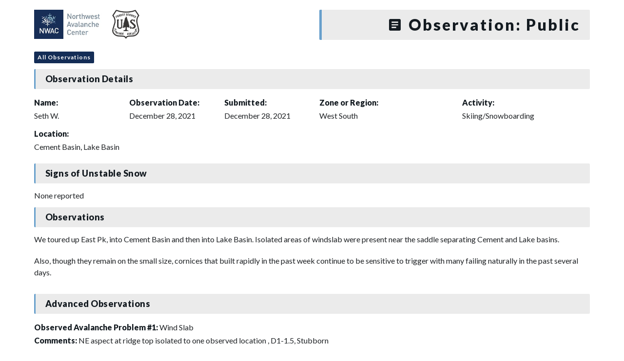

--- FILE ---
content_type: text/html; charset=UTF-8
request_url: https://nwac.us/public-obs/9033/
body_size: 7662
content:
<!DOCTYPE html>
<html lang="en-US">

  <head>
    <meta charset="UTF-8">
    <meta http-equiv="X-UA-Compatible" content="IE=edge">
    <meta name="viewport" content="width=device-width, initial-scale=1, maximum-scale=1, user-scalable=no">
    <link rel="profile" href="http://gmpg.org/xfn/11">
    <link rel="pingback" href="https://nwac.us/xmlrpc.php">
    <link href="https://fonts.googleapis.com/css?family=Lato:400,700,900" rel="stylesheet">
    <meta name='robots' content='index, follow, max-image-preview:large, max-snippet:-1, max-video-preview:-1' />
	<style>img:is([sizes="auto" i], [sizes^="auto," i]) { contain-intrinsic-size: 3000px 1500px }</style>
	
	<!-- This site is optimized with the Yoast SEO plugin v26.4 - https://yoast.com/wordpress/plugins/seo/ -->
	<title>Northwest Avalanche Center - Public Observation</title>
	<link rel="canonical" href="https://nwac.us/public-obs/9033/" />
	<meta property="og:locale" content="en_US" />
	<meta property="og:type" content="article" />
	<meta property="og:title" content="Northwest Avalanche Center - Public Observation" />
	<meta property="og:url" content="https://nwac.us/public-obs/9033/" />
	<meta property="og:site_name" content="Northwest Avalanche Center" />
	<meta name="twitter:card" content="summary_large_image" />
	<script type="application/ld+json" class="yoast-schema-graph">{"@context":"https://schema.org","@graph":[{"@type":"WebPage","@id":"https://nwac.us/public-obs/9033/","url":"https://nwac.us/public-obs/9033/","name":"Northwest Avalanche Center - Public Observation","isPartOf":{"@id":"https://nwac.us/#website"},"datePublished":"2021-12-29T01:12:55+00:00","inLanguage":"en-US","potentialAction":[{"@type":"ReadAction","target":["https://nwac.us/public-obs/9033/"]}]},{"@type":"WebSite","@id":"https://nwac.us/#website","url":"https://nwac.us/","name":"Northwest Avalanche Center","description":"","potentialAction":[{"@type":"SearchAction","target":{"@type":"EntryPoint","urlTemplate":"https://nwac.us/?s={search_term_string}"},"query-input":{"@type":"PropertyValueSpecification","valueRequired":true,"valueName":"search_term_string"}}],"inLanguage":"en-US"}]}</script>
	<!-- / Yoast SEO plugin. -->


<link rel='dns-prefetch' href='//e9bcfcfffb7340358092f4db6838fdb2.js.ubembed.com' />
<link rel='dns-prefetch' href='//cdn.materialdesignicons.com' />
<script type="text/javascript">
/* <![CDATA[ */
window._wpemojiSettings = {"baseUrl":"https:\/\/s.w.org\/images\/core\/emoji\/16.0.1\/72x72\/","ext":".png","svgUrl":"https:\/\/s.w.org\/images\/core\/emoji\/16.0.1\/svg\/","svgExt":".svg","source":{"concatemoji":"https:\/\/nwac.us\/wp-includes\/js\/wp-emoji-release.min.js?ver=6.8.3"}};
/*! This file is auto-generated */
!function(s,n){var o,i,e;function c(e){try{var t={supportTests:e,timestamp:(new Date).valueOf()};sessionStorage.setItem(o,JSON.stringify(t))}catch(e){}}function p(e,t,n){e.clearRect(0,0,e.canvas.width,e.canvas.height),e.fillText(t,0,0);var t=new Uint32Array(e.getImageData(0,0,e.canvas.width,e.canvas.height).data),a=(e.clearRect(0,0,e.canvas.width,e.canvas.height),e.fillText(n,0,0),new Uint32Array(e.getImageData(0,0,e.canvas.width,e.canvas.height).data));return t.every(function(e,t){return e===a[t]})}function u(e,t){e.clearRect(0,0,e.canvas.width,e.canvas.height),e.fillText(t,0,0);for(var n=e.getImageData(16,16,1,1),a=0;a<n.data.length;a++)if(0!==n.data[a])return!1;return!0}function f(e,t,n,a){switch(t){case"flag":return n(e,"\ud83c\udff3\ufe0f\u200d\u26a7\ufe0f","\ud83c\udff3\ufe0f\u200b\u26a7\ufe0f")?!1:!n(e,"\ud83c\udde8\ud83c\uddf6","\ud83c\udde8\u200b\ud83c\uddf6")&&!n(e,"\ud83c\udff4\udb40\udc67\udb40\udc62\udb40\udc65\udb40\udc6e\udb40\udc67\udb40\udc7f","\ud83c\udff4\u200b\udb40\udc67\u200b\udb40\udc62\u200b\udb40\udc65\u200b\udb40\udc6e\u200b\udb40\udc67\u200b\udb40\udc7f");case"emoji":return!a(e,"\ud83e\udedf")}return!1}function g(e,t,n,a){var r="undefined"!=typeof WorkerGlobalScope&&self instanceof WorkerGlobalScope?new OffscreenCanvas(300,150):s.createElement("canvas"),o=r.getContext("2d",{willReadFrequently:!0}),i=(o.textBaseline="top",o.font="600 32px Arial",{});return e.forEach(function(e){i[e]=t(o,e,n,a)}),i}function t(e){var t=s.createElement("script");t.src=e,t.defer=!0,s.head.appendChild(t)}"undefined"!=typeof Promise&&(o="wpEmojiSettingsSupports",i=["flag","emoji"],n.supports={everything:!0,everythingExceptFlag:!0},e=new Promise(function(e){s.addEventListener("DOMContentLoaded",e,{once:!0})}),new Promise(function(t){var n=function(){try{var e=JSON.parse(sessionStorage.getItem(o));if("object"==typeof e&&"number"==typeof e.timestamp&&(new Date).valueOf()<e.timestamp+604800&&"object"==typeof e.supportTests)return e.supportTests}catch(e){}return null}();if(!n){if("undefined"!=typeof Worker&&"undefined"!=typeof OffscreenCanvas&&"undefined"!=typeof URL&&URL.createObjectURL&&"undefined"!=typeof Blob)try{var e="postMessage("+g.toString()+"("+[JSON.stringify(i),f.toString(),p.toString(),u.toString()].join(",")+"));",a=new Blob([e],{type:"text/javascript"}),r=new Worker(URL.createObjectURL(a),{name:"wpTestEmojiSupports"});return void(r.onmessage=function(e){c(n=e.data),r.terminate(),t(n)})}catch(e){}c(n=g(i,f,p,u))}t(n)}).then(function(e){for(var t in e)n.supports[t]=e[t],n.supports.everything=n.supports.everything&&n.supports[t],"flag"!==t&&(n.supports.everythingExceptFlag=n.supports.everythingExceptFlag&&n.supports[t]);n.supports.everythingExceptFlag=n.supports.everythingExceptFlag&&!n.supports.flag,n.DOMReady=!1,n.readyCallback=function(){n.DOMReady=!0}}).then(function(){return e}).then(function(){var e;n.supports.everything||(n.readyCallback(),(e=n.source||{}).concatemoji?t(e.concatemoji):e.wpemoji&&e.twemoji&&(t(e.twemoji),t(e.wpemoji)))}))}((window,document),window._wpemojiSettings);
/* ]]> */
</script>
<style id='wp-emoji-styles-inline-css' type='text/css'>

	img.wp-smiley, img.emoji {
		display: inline !important;
		border: none !important;
		box-shadow: none !important;
		height: 1em !important;
		width: 1em !important;
		margin: 0 0.07em !important;
		vertical-align: -0.1em !important;
		background: none !important;
		padding: 0 !important;
	}
</style>
<link rel='stylesheet' id='wp-block-library-css' href='https://nwac.us/wp-includes/css/dist/block-library/style.min.css?ver=6.8.3' type='text/css' media='all' />
<style id='classic-theme-styles-inline-css' type='text/css'>
/*! This file is auto-generated */
.wp-block-button__link{color:#fff;background-color:#32373c;border-radius:9999px;box-shadow:none;text-decoration:none;padding:calc(.667em + 2px) calc(1.333em + 2px);font-size:1.125em}.wp-block-file__button{background:#32373c;color:#fff;text-decoration:none}
</style>
<style id='global-styles-inline-css' type='text/css'>
:root{--wp--preset--aspect-ratio--square: 1;--wp--preset--aspect-ratio--4-3: 4/3;--wp--preset--aspect-ratio--3-4: 3/4;--wp--preset--aspect-ratio--3-2: 3/2;--wp--preset--aspect-ratio--2-3: 2/3;--wp--preset--aspect-ratio--16-9: 16/9;--wp--preset--aspect-ratio--9-16: 9/16;--wp--preset--color--black: #000000;--wp--preset--color--cyan-bluish-gray: #abb8c3;--wp--preset--color--white: #ffffff;--wp--preset--color--pale-pink: #f78da7;--wp--preset--color--vivid-red: #cf2e2e;--wp--preset--color--luminous-vivid-orange: #ff6900;--wp--preset--color--luminous-vivid-amber: #fcb900;--wp--preset--color--light-green-cyan: #7bdcb5;--wp--preset--color--vivid-green-cyan: #00d084;--wp--preset--color--pale-cyan-blue: #8ed1fc;--wp--preset--color--vivid-cyan-blue: #0693e3;--wp--preset--color--vivid-purple: #9b51e0;--wp--preset--gradient--vivid-cyan-blue-to-vivid-purple: linear-gradient(135deg,rgba(6,147,227,1) 0%,rgb(155,81,224) 100%);--wp--preset--gradient--light-green-cyan-to-vivid-green-cyan: linear-gradient(135deg,rgb(122,220,180) 0%,rgb(0,208,130) 100%);--wp--preset--gradient--luminous-vivid-amber-to-luminous-vivid-orange: linear-gradient(135deg,rgba(252,185,0,1) 0%,rgba(255,105,0,1) 100%);--wp--preset--gradient--luminous-vivid-orange-to-vivid-red: linear-gradient(135deg,rgba(255,105,0,1) 0%,rgb(207,46,46) 100%);--wp--preset--gradient--very-light-gray-to-cyan-bluish-gray: linear-gradient(135deg,rgb(238,238,238) 0%,rgb(169,184,195) 100%);--wp--preset--gradient--cool-to-warm-spectrum: linear-gradient(135deg,rgb(74,234,220) 0%,rgb(151,120,209) 20%,rgb(207,42,186) 40%,rgb(238,44,130) 60%,rgb(251,105,98) 80%,rgb(254,248,76) 100%);--wp--preset--gradient--blush-light-purple: linear-gradient(135deg,rgb(255,206,236) 0%,rgb(152,150,240) 100%);--wp--preset--gradient--blush-bordeaux: linear-gradient(135deg,rgb(254,205,165) 0%,rgb(254,45,45) 50%,rgb(107,0,62) 100%);--wp--preset--gradient--luminous-dusk: linear-gradient(135deg,rgb(255,203,112) 0%,rgb(199,81,192) 50%,rgb(65,88,208) 100%);--wp--preset--gradient--pale-ocean: linear-gradient(135deg,rgb(255,245,203) 0%,rgb(182,227,212) 50%,rgb(51,167,181) 100%);--wp--preset--gradient--electric-grass: linear-gradient(135deg,rgb(202,248,128) 0%,rgb(113,206,126) 100%);--wp--preset--gradient--midnight: linear-gradient(135deg,rgb(2,3,129) 0%,rgb(40,116,252) 100%);--wp--preset--font-size--small: 13px;--wp--preset--font-size--medium: 20px;--wp--preset--font-size--large: 36px;--wp--preset--font-size--x-large: 42px;--wp--preset--spacing--20: 0.44rem;--wp--preset--spacing--30: 0.67rem;--wp--preset--spacing--40: 1rem;--wp--preset--spacing--50: 1.5rem;--wp--preset--spacing--60: 2.25rem;--wp--preset--spacing--70: 3.38rem;--wp--preset--spacing--80: 5.06rem;--wp--preset--shadow--natural: 6px 6px 9px rgba(0, 0, 0, 0.2);--wp--preset--shadow--deep: 12px 12px 50px rgba(0, 0, 0, 0.4);--wp--preset--shadow--sharp: 6px 6px 0px rgba(0, 0, 0, 0.2);--wp--preset--shadow--outlined: 6px 6px 0px -3px rgba(255, 255, 255, 1), 6px 6px rgba(0, 0, 0, 1);--wp--preset--shadow--crisp: 6px 6px 0px rgba(0, 0, 0, 1);}:where(.is-layout-flex){gap: 0.5em;}:where(.is-layout-grid){gap: 0.5em;}body .is-layout-flex{display: flex;}.is-layout-flex{flex-wrap: wrap;align-items: center;}.is-layout-flex > :is(*, div){margin: 0;}body .is-layout-grid{display: grid;}.is-layout-grid > :is(*, div){margin: 0;}:where(.wp-block-columns.is-layout-flex){gap: 2em;}:where(.wp-block-columns.is-layout-grid){gap: 2em;}:where(.wp-block-post-template.is-layout-flex){gap: 1.25em;}:where(.wp-block-post-template.is-layout-grid){gap: 1.25em;}.has-black-color{color: var(--wp--preset--color--black) !important;}.has-cyan-bluish-gray-color{color: var(--wp--preset--color--cyan-bluish-gray) !important;}.has-white-color{color: var(--wp--preset--color--white) !important;}.has-pale-pink-color{color: var(--wp--preset--color--pale-pink) !important;}.has-vivid-red-color{color: var(--wp--preset--color--vivid-red) !important;}.has-luminous-vivid-orange-color{color: var(--wp--preset--color--luminous-vivid-orange) !important;}.has-luminous-vivid-amber-color{color: var(--wp--preset--color--luminous-vivid-amber) !important;}.has-light-green-cyan-color{color: var(--wp--preset--color--light-green-cyan) !important;}.has-vivid-green-cyan-color{color: var(--wp--preset--color--vivid-green-cyan) !important;}.has-pale-cyan-blue-color{color: var(--wp--preset--color--pale-cyan-blue) !important;}.has-vivid-cyan-blue-color{color: var(--wp--preset--color--vivid-cyan-blue) !important;}.has-vivid-purple-color{color: var(--wp--preset--color--vivid-purple) !important;}.has-black-background-color{background-color: var(--wp--preset--color--black) !important;}.has-cyan-bluish-gray-background-color{background-color: var(--wp--preset--color--cyan-bluish-gray) !important;}.has-white-background-color{background-color: var(--wp--preset--color--white) !important;}.has-pale-pink-background-color{background-color: var(--wp--preset--color--pale-pink) !important;}.has-vivid-red-background-color{background-color: var(--wp--preset--color--vivid-red) !important;}.has-luminous-vivid-orange-background-color{background-color: var(--wp--preset--color--luminous-vivid-orange) !important;}.has-luminous-vivid-amber-background-color{background-color: var(--wp--preset--color--luminous-vivid-amber) !important;}.has-light-green-cyan-background-color{background-color: var(--wp--preset--color--light-green-cyan) !important;}.has-vivid-green-cyan-background-color{background-color: var(--wp--preset--color--vivid-green-cyan) !important;}.has-pale-cyan-blue-background-color{background-color: var(--wp--preset--color--pale-cyan-blue) !important;}.has-vivid-cyan-blue-background-color{background-color: var(--wp--preset--color--vivid-cyan-blue) !important;}.has-vivid-purple-background-color{background-color: var(--wp--preset--color--vivid-purple) !important;}.has-black-border-color{border-color: var(--wp--preset--color--black) !important;}.has-cyan-bluish-gray-border-color{border-color: var(--wp--preset--color--cyan-bluish-gray) !important;}.has-white-border-color{border-color: var(--wp--preset--color--white) !important;}.has-pale-pink-border-color{border-color: var(--wp--preset--color--pale-pink) !important;}.has-vivid-red-border-color{border-color: var(--wp--preset--color--vivid-red) !important;}.has-luminous-vivid-orange-border-color{border-color: var(--wp--preset--color--luminous-vivid-orange) !important;}.has-luminous-vivid-amber-border-color{border-color: var(--wp--preset--color--luminous-vivid-amber) !important;}.has-light-green-cyan-border-color{border-color: var(--wp--preset--color--light-green-cyan) !important;}.has-vivid-green-cyan-border-color{border-color: var(--wp--preset--color--vivid-green-cyan) !important;}.has-pale-cyan-blue-border-color{border-color: var(--wp--preset--color--pale-cyan-blue) !important;}.has-vivid-cyan-blue-border-color{border-color: var(--wp--preset--color--vivid-cyan-blue) !important;}.has-vivid-purple-border-color{border-color: var(--wp--preset--color--vivid-purple) !important;}.has-vivid-cyan-blue-to-vivid-purple-gradient-background{background: var(--wp--preset--gradient--vivid-cyan-blue-to-vivid-purple) !important;}.has-light-green-cyan-to-vivid-green-cyan-gradient-background{background: var(--wp--preset--gradient--light-green-cyan-to-vivid-green-cyan) !important;}.has-luminous-vivid-amber-to-luminous-vivid-orange-gradient-background{background: var(--wp--preset--gradient--luminous-vivid-amber-to-luminous-vivid-orange) !important;}.has-luminous-vivid-orange-to-vivid-red-gradient-background{background: var(--wp--preset--gradient--luminous-vivid-orange-to-vivid-red) !important;}.has-very-light-gray-to-cyan-bluish-gray-gradient-background{background: var(--wp--preset--gradient--very-light-gray-to-cyan-bluish-gray) !important;}.has-cool-to-warm-spectrum-gradient-background{background: var(--wp--preset--gradient--cool-to-warm-spectrum) !important;}.has-blush-light-purple-gradient-background{background: var(--wp--preset--gradient--blush-light-purple) !important;}.has-blush-bordeaux-gradient-background{background: var(--wp--preset--gradient--blush-bordeaux) !important;}.has-luminous-dusk-gradient-background{background: var(--wp--preset--gradient--luminous-dusk) !important;}.has-pale-ocean-gradient-background{background: var(--wp--preset--gradient--pale-ocean) !important;}.has-electric-grass-gradient-background{background: var(--wp--preset--gradient--electric-grass) !important;}.has-midnight-gradient-background{background: var(--wp--preset--gradient--midnight) !important;}.has-small-font-size{font-size: var(--wp--preset--font-size--small) !important;}.has-medium-font-size{font-size: var(--wp--preset--font-size--medium) !important;}.has-large-font-size{font-size: var(--wp--preset--font-size--large) !important;}.has-x-large-font-size{font-size: var(--wp--preset--font-size--x-large) !important;}
:where(.wp-block-post-template.is-layout-flex){gap: 1.25em;}:where(.wp-block-post-template.is-layout-grid){gap: 1.25em;}
:where(.wp-block-columns.is-layout-flex){gap: 2em;}:where(.wp-block-columns.is-layout-grid){gap: 2em;}
:root :where(.wp-block-pullquote){font-size: 1.5em;line-height: 1.6;}
</style>
<link rel='stylesheet' id='material-design-icons-css' href='https://cdn.materialdesignicons.com/5.2.45/css/materialdesignicons.min.css?ver=6.8.3' type='text/css' media='all' />
<link rel='stylesheet' id='mdi-icons-css' href='https://nwac.us/wp-content/themes/sawtoothavy-master/includes/icons/css/materialdesignicons.min.css?ver=1608756229' type='text/css' media='all' />
<link rel='stylesheet' id='snowbound-table-css' href='https://nwac.us/wp-content/plugins/nwac_weatherstation/js/snowbound-table-lib/snowbound-table-lib.css?ver=1669047260' type='text/css' media='all' />
<link rel='stylesheet' id='whiteroomweb-style-css' href='https://nwac.us/wp-content/themes/sawtoothavy-master/style.css?ver=1600126335' type='text/css' media='all' />
<link rel='stylesheet' id='whiteroomweb-style-dist-css' href='https://nwac.us/wp-content/themes/sawtoothavy-master/dist/style.css?ver=1732737913' type='text/css' media='all' />
<script type="text/javascript" src="https://nwac.us/wp-includes/js/jquery/jquery.min.js?ver=3.7.1" id="jquery-core-js"></script>
<script type="text/javascript" src="https://nwac.us/wp-includes/js/jquery/jquery-migrate.min.js?ver=3.4.1" id="jquery-migrate-js"></script>
<script type="text/javascript" src="https://nwac.us/wp-content/plugins/wonderplugin-lightbox-trial/engine/wonderpluginlightbox.js?ver=9.9" id="wonderplugin-lightbox-script-js"></script>
<script type="text/javascript" async="async" src="https://e9bcfcfffb7340358092f4db6838fdb2.js.ubembed.com?ver=6.8.3" id="unbounce-js"></script>
<link rel="https://api.w.org/" href="https://nwac.us/api/" /><link rel="EditURI" type="application/rsd+xml" title="RSD" href="https://nwac.us/xmlrpc.php?rsd" />
<meta name="generator" content="WordPress 6.8.3" />
<link rel='shortlink' href='https://nwac.us/?p=9033' />
<link rel="alternate" title="oEmbed (JSON)" type="application/json+oembed" href="https://nwac.us/api/oembed/1.0/embed?url=https%3A%2F%2Fnwac.us%2Fpublic-obs%2F9033%2F" />
<link rel="alternate" title="oEmbed (XML)" type="text/xml+oembed" href="https://nwac.us/api/oembed/1.0/embed?url=https%3A%2F%2Fnwac.us%2Fpublic-obs%2F9033%2F&#038;format=xml" />
<!--[if lt IE 9]>
<script src="https://nwac.us/wp-content/themes/sawtoothavy-master/includes/js/plugins/html5shiv.min.js"></script>
<script src="https://nwac.us/wp-content/themes/sawtoothavy-master/includes/js/plugins/respond.min.js"></script>
<![endif]-->
<link rel="icon" href="https://files.nwac.us/wp-content/uploads/2020/10/06090559/cropped-NWAC-rectangle-blue-logo-32x32.jpg" sizes="32x32" />
<link rel="icon" href="https://files.nwac.us/wp-content/uploads/2020/10/06090559/cropped-NWAC-rectangle-blue-logo-192x192.jpg" sizes="192x192" />
<link rel="apple-touch-icon" href="https://files.nwac.us/wp-content/uploads/2020/10/06090559/cropped-NWAC-rectangle-blue-logo-180x180.jpg" />
<meta name="msapplication-TileImage" content="https://files.nwac.us/wp-content/uploads/2020/10/06090559/cropped-NWAC-rectangle-blue-logo-270x270.jpg" />
  </head>

  <body class="wp-singular public_obs-template-default single single-public_obs postid-9033 wp-theme-sawtoothavy-master">
    <div id="lightbox-gallery" class="container">
      <div class="row">
        <div class="col-md-6 m-b-10">
          <div id="logo">
            <a href="https://nwac.us/">
              <img src="https://files.nwac.us/wp-content/uploads/2020/10/08140810/nwac-logo-usfs.png" alt="Northwest Avalanche Center" />
            </a>
          </div>
        </div>
        <div class="title col-md-6 m-b-10 text-md-right">
          <h1><i class="mdi mdi-text-box"></i> Observation: Public</h1>
        </div>
      </div>

              <a class="btn btn-sm btn-primary" href="/observations/#/obs">All Observations</a>
      
                <div class="row">
            <div class="col-xs-12">
              <h4 class="page-header">Observation Details</h4>
            </div>
                          <div class="col-xs-12 col-md-2 m-b-10">
                <h5>Name:</h5>
                Seth  W.              </div>
                        <div class="col-xs-12 col-md-2 m-b-10">
              <h5>Observation Date:</h5>
              December 28, 2021            </div>
            <div class="col-xs-12 col-md-2 m-b-10">
              <h5>Submitted:</h5>
              December 28, 2021            </div>
            <div class="col-xs-12 col-md-3 m-b-10">
              <h5>Zone or Region:</h5>
              West South            </div>
            <div class="col-xs-12 col-md-3 m-b-10">
              <h5>Activity:</h5>
              Skiing/Snowboarding            </div>
            <div class="col-xs-12 m-b-10">
              <h5>Location:</h5>
              Cement Basin, Lake Basin            </div>
            
            <div class="col-xs-12">
              <h4 class="page-header">Signs of Unstable Snow</h4>
            </div>
                          <div class="col-xs-12">
                None reported
              </div>
                        <div class="col-xs-12">
              <h4 class="page-header">Observations</h4>
              <p>We toured up East Pk, into Cement Basin and then into Lake Basin. Isolated areas of windslab were present near the saddle separating Cement and Lake basins.</p>
<p>Also, though they remain on the small size, cornices that built rapidly in the past week continue to be sensitive to trigger with many failing naturally in the past several days.</p>
            </div>
          </div>

          
                      <h4 class="page-header">Advanced Observations</h4>
                          <div class="m-b-10">
                <h5 class="inline-block">Observed Avalanche Problem #1:&nbsp;</h5>Wind Slab                <br>
                <h5 class="inline-block">Comments:&nbsp;</h5>NE aspect at ridge top isolated to one observed location , D1-1.5, Stubborn              </div>
                        </div><!-- close .container -->
    <!-- PhotoSwipe -->

<!-- Core CSS file -->
<link rel="stylesheet" href="https://nwac.us/wp-content/themes/sawtoothavy-master/includes/photoswipe/photoswipe.css"> 

<!-- Skin CSS file (styling of UI - buttons, caption, etc.) -->
<link rel="stylesheet" href="https://nwac.us/wp-content/themes/sawtoothavy-master/includes/photoswipe/default-skin/default-skin.css"> 

<script src="https://nwac.us/wp-content/themes/sawtoothavy-master/includes/js/plugins/jquery.photoswipe-global.js"></script> 

<script type="text/javascript">
    var $ = jQuery.noConflict();
    $('#lightbox-gallery').photoSwipe('.lightbox');
</script>
        <script type="speculationrules">
{"prefetch":[{"source":"document","where":{"and":[{"href_matches":"\/*"},{"not":{"href_matches":["\/wp-*.php","\/wp-admin\/*","\/wp-content\/uploads\/*","\/wp-content\/*","\/wp-content\/plugins\/*","\/wp-content\/themes\/sawtoothavy-master\/*","\/*\\?(.+)"]}},{"not":{"selector_matches":"a[rel~=\"nofollow\"]"}},{"not":{"selector_matches":".no-prefetch, .no-prefetch a"}}]},"eagerness":"conservative"}]}
</script>
			<script>
				// Used by Gallery Custom Links to handle tenacious Lightboxes
				//jQuery(document).ready(function () {

					function mgclInit() {
						
						// In jQuery:
						// if (jQuery.fn.off) {
						// 	jQuery('.no-lightbox, .no-lightbox img').off('click'); // jQuery 1.7+
						// }
						// else {
						// 	jQuery('.no-lightbox, .no-lightbox img').unbind('click'); // < jQuery 1.7
						// }

						// 2022/10/24: In Vanilla JS
						var elements = document.querySelectorAll('.no-lightbox, .no-lightbox img');
						for (var i = 0; i < elements.length; i++) {
						 	elements[i].onclick = null;
						}


						// In jQuery:
						//jQuery('a.no-lightbox').click(mgclOnClick);

						// 2022/10/24: In Vanilla JS:
						var elements = document.querySelectorAll('a.no-lightbox');
						for (var i = 0; i < elements.length; i++) {
						 	elements[i].onclick = mgclOnClick;
						}

						// in jQuery:
						// if (jQuery.fn.off) {
						// 	jQuery('a.set-target').off('click'); // jQuery 1.7+
						// }
						// else {
						// 	jQuery('a.set-target').unbind('click'); // < jQuery 1.7
						// }
						// jQuery('a.set-target').click(mgclOnClick);

						// 2022/10/24: In Vanilla JS:
						var elements = document.querySelectorAll('a.set-target');
						for (var i = 0; i < elements.length; i++) {
						 	elements[i].onclick = mgclOnClick;
						}
					}

					function mgclOnClick() {
						if (!this.target || this.target == '' || this.target == '_self')
							window.location = this.href;
						else
							window.open(this.href,this.target);
						return false;
					}

					// From WP Gallery Custom Links
					// Reduce the number of  conflicting lightboxes
					function mgclAddLoadEvent(func) {
						var oldOnload = window.onload;
						if (typeof window.onload != 'function') {
							window.onload = func;
						} else {
							window.onload = function() {
								oldOnload();
								func();
							}
						}
					}

					mgclAddLoadEvent(mgclInit);
					mgclInit();

				//});
			</script>
		<div id="wonderpluginlightbox_options" data-skinsfoldername="skins/default/"  data-jsfolder="https://nwac.us/wp-content/plugins/wonderplugin-lightbox-trial/engine/" data-autoslide="false" data-showall="false" data-slideinterval="5000" data-showtimer="true" data-timerposition="bottom" data-timerheight="2" data-timercolor="#dc572e" data-timeropacity="1" data-navarrowspos="inside" data-closepos="outside" data-enteranimation="" data-exitanimation="" data-showplaybutton="false" data-alwaysshownavarrows="false" data-bordersize="8" data-showtitleprefix="false" data-responsive="true" data-fullscreenmode="false" data-fullscreentextoutside="true" data-closeonoverlay="true" data-videohidecontrols="false" data-mutevideo="false" data-nativehtml5controls="false" data-enableclick="false" data-enablespacekey="false" data-initvimeo="true" data-inityoutube="true" data-titlestyle="bottom" data-imagepercentage="75" data-enabletouchswipe="true" data-supportdynamiccontent="false" data-autoplay="true" data-html5player="true" data-overlaybgcolor="#000" data-overlayopacity="0.8" data-defaultvideovolume="1" data-bgcolor="#FFF" data-borderradius="0" data-thumbwidth="96" data-thumbheight="72" data-thumbtopmargin="12" data-thumbbottommargin="12" data-barheight="64" data-showtitle="true" data-titleprefix="%NUM / %TOTAL" data-titlebottomcss="color:#333; font-size:14px; font-family:Armata,sans-serif,Arial; overflow:hidden; text-align:left;" data-showdescription="true" data-descriptionbottomcss="color:#333; font-size:12px; font-family:Arial,Helvetica,sans-serif; overflow:hidden; text-align:left; margin:4px 0px 0px; padding: 0px;" data-titleinsidecss="color:#fff; font-size:16px; font-family:Arial,Helvetica,sans-serif; overflow:hidden; text-align:left;" data-descriptioninsidecss="color:#fff; font-size:12px; font-family:Arial,Helvetica,sans-serif; overflow:hidden; text-align:left; margin:4px 0px 0px; padding: 0px;" data-titleoutsidecss="color:#fff; font-size:18px; font-family:Arial,Helvetica,sans-serif; overflow:hidden; text-align:center; margin: 8px;" data-descriptionoutsidecss="color:#fff; font-size:14px; font-family:Arial,Helvetica,sans-serif; overflow:hidden; text-align:center; margin:8px; padding: 0px;" data-videobgcolor="#000" data-html5videoposter="" data-responsivebarheight="false" data-smallscreenheight="415" data-barheightonsmallheight="64" data-notkeepratioonsmallheight="false" data-showsocial="false" data-socialposition="position:absolute;top:100%;right:0;" data-socialpositionsmallscreen="position:absolute;top:100%;right:0;left:0;" data-socialdirection="horizontal" data-socialbuttonsize="32" data-socialbuttonfontsize="18" data-socialrotateeffect="true" data-showfacebook="true" data-showtwitter="true" data-showpinterest="true" data-bordertopmargin="48" data-shownavigation="true" data-navbgcolor="rgba(0,0,0,0.2)" data-shownavcontrol="true" data-hidenavdefault="false" data-hidenavigationonmobile="false" data-hidenavigationonipad="false" data-ga4account="" data-googleanalyticsaccount="" style="display:none;"></div><div class="wonderplugin-engine"><a href="http://www.wonderplugin.com/wordpress-lightbox/" title="WordPress Lightbox">WordPress Lightbox</a></div><script type="text/javascript" src="https://nwac.us/wp-content/themes/sawtoothavy-master/includes/js/popper.js?ver=1610049932" id="popper-js"></script>
<script type="text/javascript" src="https://nwac.us/wp-content/themes/sawtoothavy-master/includes/js/tippy.js?ver=1610049932" id="tippy-js"></script>
<script type="text/javascript" src="https://nwac.us/wp-content/themes/sawtoothavy-master/includes/js/tooltip.js?ver=1610049932" id="tooltip-js"></script>
<script type="text/javascript" id="classy-js-extra">
/* <![CDATA[ */
var nwacClassyVars = {"classyNudgeTitle":"Support our work \u2744\ufe0f","classyNudgeContent":"Complete your gift to aid NWAC's mission.","classyNudgeCtaLabel":"Give Now","classyNudgeCtaColor":"#142d56"};
/* ]]> */
</script>
<script type="text/javascript" src="https://nwac.us/wp-content/themes/sawtoothavy-master/includes/js/classy.js?ver=1701218109" id="classy-js"></script>
<script type="text/javascript" id="whiteroomweb-mainjs-js-extra">
/* <![CDATA[ */
var avyGlobalVars = {"baseUrl":"https:\/\/nwac.us","ajaxUrl":"https:\/\/nwac.us\/wp-admin\/admin-ajax.php","themeUrl":"https:\/\/nwac.us\/wp-content\/themes\/sawtoothavy-master","apiUrl":"https:\/\/nwac.us\/api\/v1\/","nonce":"0a53500acc","user":"","permission":""};
/* ]]> */
</script>
<script type="text/javascript" src="https://nwac.us/wp-content/themes/sawtoothavy-master/includes/js/main.min.js?ver=1633371090" id="whiteroomweb-mainjs-js"></script>
  </body>
</html>
